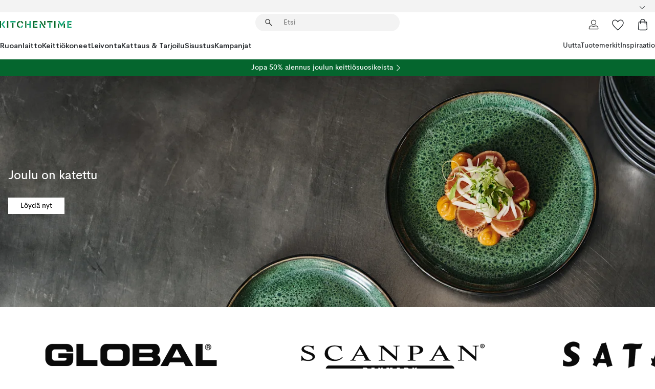

--- FILE ---
content_type: image/svg+xml
request_url: https://www.kitchentime.fi/assets/contentful/ft75u7lxp5jx/4xARQxQlDrSwJLopcZp78j/e636b52b0e8cb3465b91f5cb17b991ca/user.svg
body_size: 28
content:
<svg fill="none" version="1.1" viewBox="0 0 24 24" xmlns="http://www.w3.org/2000/svg"><path d="m12 12.41c2.514 0 4.555-2.04 4.555-4.555 0-2.514-2.04-4.555-4.555-4.555-2.514 0-4.555 2.04-4.555 4.555 0 2.514 2.04 4.555 4.555 4.555z" stroke="#222" stroke-linecap="round" stroke-linejoin="round" stroke-width="1.201"/><path d="m20.65 20.7v-1.995c0-1.13-0.4555-2.204-1.266-3.006-0.8116-0.7971-1.913-1.248-3.061-1.248 0 0-1.594 0.9109-4.327 0.9109-2.733 0-4.327-0.9109-4.327-0.9109-1.148 0-2.25 0.4482-3.061 1.248-0.8116 0.7971-1.266 1.877-1.266 3.006v1.995z" stroke="#222" stroke-linecap="round" stroke-linejoin="round" stroke-width="1.201"/></svg>


--- FILE ---
content_type: application/javascript
request_url: https://www.kitchentime.fi/static/runtime.f291124821d01f73.js
body_size: 2991
content:
(()=>{"use strict";var e={},t={};function r(a){var d=t[a];if(void 0!==d)return d.exports;var o=t[a]={exports:{}};return e[a].call(o.exports,o,o.exports,r),o.exports}r.m=e,r.n=e=>{var t=e&&e.__esModule?()=>e.default:()=>e;return r.d(t,{a:t}),t},r.d=(e,t)=>{for(var a in t)r.o(t,a)&&!r.o(e,a)&&Object.defineProperty(e,a,{enumerable:!0,get:t[a]})},r.f={},r.e=e=>Promise.all(Object.keys(r.f).reduce((t,a)=>(r.f[a](e,t),t),[])),r.k=e=>""+e+".css",r.u=e=>""+e+"."+({1210:"60efc64f59d5367b",145:"fe18cfc1ab2cb055",1648:"e082278354ec4ad7",1860:"405eab04c5e4bb10",1957:"3493d3b78ca82eec",2012:"eaf5f6dedb3cd0d6",2042:"a3100513ff5e6dfb",2132:"8a1f233bdeac5258",2147:"4d7d028f6bc4be7f",2156:"44c5b30d9591956a",2472:"12337a9dc5e257d1",2673:"9350eaacde369712",2775:"8bbaccc7e1b332b7",2834:"14aabc548a075722",2839:"83a76d35a07a2b21",2875:"65ad1b76b4536ce1",2979:"6374f48abf216221",3155:"aa0acc901a7ad822",3300:"741f6cca86ff02ca",3382:"4220c1c938f889fc",3407:"f16c3b6ecc5e7812",3724:"80e4a0b0528a3546",3744:"61e4d9617cefb974",3882:"85344abe2bc64a21",4045:"8c4f3e76e8717bcd",4055:"2d4fbbee1e00a045",4266:"e458ac33912b0753",4400:"e9a59c84ff5048f3",4657:"fb847a35196f2e45",5053:"160d3cd172c04a9b",5092:"8a6c4778521a0ee6",5224:"a083ebba070c69c7",5262:"9133f14246402a97",5462:"63f29db174fc64f4",5698:"29b1be780843fa0c",5704:"4ea665d79cd75345",5707:"732b2ff10fb410f3",5714:"8b510ca6703eab04",5957:"3461148ed5cada15",6351:"fa21fe278ff2cb5b",6413:"f634e9036985895c",6433:"8f08974ebf61ef04",6525:"93d8784cb02fee80",683:"a357cfade2ae4e2b",6889:"2a6b997a10baba9f",7009:"0bc3ab1e97046063",7034:"78e6c4b842734dd5",7039:"351afcde5a2a5567",7092:"2e82f32e9d903111",7096:"3b747e58c551e4e3",7210:"e3a235d3fea03a35",7512:"bb4c4bce3b8daf2e",765:"4c8383be525fe6b7",767:"a0ef1e7a66bfb88f",7715:"ee72e86d9cd38674",7727:"5fb07095277b0ff7",7784:"510ae1501cb3779b",7816:"aa4f219764fb1739",8145:"8fce2f28d3b8af7d",8270:"7f131686cec47d75",8434:"bf9551647025bcff",8986:"cecf69809f04770c",9055:"3326cdeb3070f4e9",9152:"7346131a29bbc0ef",9265:"769e6160ee447f0e",9366:"68cff36d6f06afa0",9371:"12cba4359d4cec23",9403:"632f9f029934ee10",9487:"67fda52d69b4c1a0",9556:"d90a5a3a6963ef8b",9625:"498b3e0e5e9741eb",9777:"2cc331f9f76ea591"})[e]+".js",r.g=(()=>{if("object"==typeof globalThis)return globalThis;try{return this||Function("return this")()}catch(e){if("object"==typeof window)return window}})(),r.o=(e,t)=>Object.prototype.hasOwnProperty.call(e,t),(()=>{var e={},t="nestcom:";r.l=function(a,d,o,f){if(e[a])return void e[a].push(d);if(void 0!==o)for(var n,c,i=document.getElementsByTagName("script"),b=0;b<i.length;b++){var u=i[b];if(u.getAttribute("src")==a||u.getAttribute("data-webpack")==t+o){n=u;break}}n||(c=!0,(n=document.createElement("script")).charset="utf-8",n.timeout=120,r.nc&&n.setAttribute("nonce",r.nc),n.setAttribute("data-webpack",t+o),n.src=a),e[a]=[d];var l=function(t,r){n.onerror=n.onload=null,clearTimeout(s);var d=e[a];if(delete e[a],n.parentNode&&n.parentNode.removeChild(n),d&&d.forEach(function(e){return e(r)}),t)return t(r)},s=setTimeout(l.bind(null,void 0,{type:"timeout",target:n}),12e4);n.onerror=l.bind(null,n.onerror),n.onload=l.bind(null,n.onload),c&&document.head.appendChild(n)}})(),r.r=e=>{"undefined"!=typeof Symbol&&Symbol.toStringTag&&Object.defineProperty(e,Symbol.toStringTag,{value:"Module"}),Object.defineProperty(e,"__esModule",{value:!0})},(()=>{var e=[];r.O=(t,a,d,o)=>{if(a){o=o||0;for(var f=e.length;f>0&&e[f-1][2]>o;f--)e[f]=e[f-1];e[f]=[a,d,o];return}for(var n=1/0,f=0;f<e.length;f++){for(var[a,d,o]=e[f],c=!0,i=0;i<a.length;i++)(!1&o||n>=o)&&Object.keys(r.O).every(e=>r.O[e](a[i]))?a.splice(i--,1):(c=!1,o<n&&(n=o));if(c){e.splice(f--,1);var b=d();void 0!==b&&(t=b)}}return t}})(),r.p="/static/",r.rv=()=>"1.5.0",(()=>{var e={1889:0,9474:0},t="nestcom",a=(t,r)=>{e[r]=0},d="data-webpack-loading";a(r.m,0,"9474"),a(r.m,0,"1889"),r.f.css=(o,f,n)=>{var c=r.o(e,o)?e[o]:void 0;if(0!==c)if(c)f.push(c[2]);else if(/^(1889|9474)$/.test(o)){var i=new Promise(function(t,r){c=e[o]=[t,r]});f.push(c[2]=i);var b=r.p+r.k(o),u=Error();((e,a,o,f,n)=>{var c,i,b="chunk-"+e;if(!f){for(var u=document.getElementsByTagName("link"),l=0;l<u.length;l++){var s=u[l],p=s.getAttribute("href")||s.href;if(p&&!p.startsWith(r.p)&&(p=r.p+(p.startsWith("/")?p.slice(1):p)),"stylesheet"==s.rel&&(p&&p.startsWith(a)||s.getAttribute("data-webpack")==t+":"+b)){c=s;break}}if(!o)return}c||(i=!0,c=document.createElement("link"),r.nc&&c.setAttribute("nonce",r.nc),c.setAttribute("data-webpack",t+":"+b),n&&c.setAttribute("fetchpriority",n),c.setAttribute(d,1),c.rel="stylesheet",c.href=a);var v=(e,t)=>{if(c.onerror=c.onload=null,c.removeAttribute(d),clearTimeout(h),t&&"load"!=t.type&&c.parentNode.removeChild(c),o(t),e)return e(t)};if(c.getAttribute(d)){var h=setTimeout(v.bind(null,void 0,{type:"timeout",target:c}),12e4);c.onerror=v.bind(null,c.onerror),c.onload=v.bind(null,c.onload)}else v(void 0,{type:"load",target:c});return f&&f.getAttribute("fetchpriority")&&c.setAttribute("fetchpriority",f.getAttribute("fetchpriority")),f?document.head.insertBefore(c,f):i&&document.head.appendChild(c)})(o,b,function(t){if(r.o(e,o)&&(0!==(c=e[o])&&(e[o]=void 0),c))if("load"!==t.type){var d=t&&t.type,f=t&&t.target&&t.target.src;u.message="Loading css chunk "+o+" failed.\n("+d+": "+f+")",u.name="ChunkLoadError",u.type=d,u.request=f,c[1](u)}else a(r.m,o),c[0]()},void 0,n)}else e[o]=0}})(),(()=>{var e={3146:0};r.f.j=function(t,a){var d=r.o(e,t)?e[t]:void 0;if(0!==d)if(d)a.push(d[2]);else if(3146!=t){var o=new Promise((r,a)=>d=e[t]=[r,a]);a.push(d[2]=o);var f=r.p+r.u(t),n=Error();r.l(f,function(a){if(r.o(e,t)&&(0!==(d=e[t])&&(e[t]=void 0),d)){var o=a&&("load"===a.type?"missing":a.type),f=a&&a.target&&a.target.src;n.message="Loading chunk "+t+" failed.\n("+o+": "+f+")",n.name="ChunkLoadError",n.type=o,n.request=f,d[1](n)}},"chunk-"+t,t)}else e[t]=0},r.O.j=t=>0===e[t];var t=(t,a)=>{var d,o,[f,n,c]=a,i=0;if(f.some(t=>0!==e[t])){for(d in n)r.o(n,d)&&(r.m[d]=n[d]);if(c)var b=c(r)}for(t&&t(a);i<f.length;i++)o=f[i],r.o(e,o)&&e[o]&&e[o][0](),e[o]=0;return r.O(b)},a=self.webpackChunknestcom=self.webpackChunknestcom||[];a.forEach(t.bind(null,0)),a.push=t.bind(null,a.push.bind(a))})(),r.ruid="bundler=rspack@1.5.0"})();
//# sourceMappingURL=runtime.f291124821d01f73.js.map